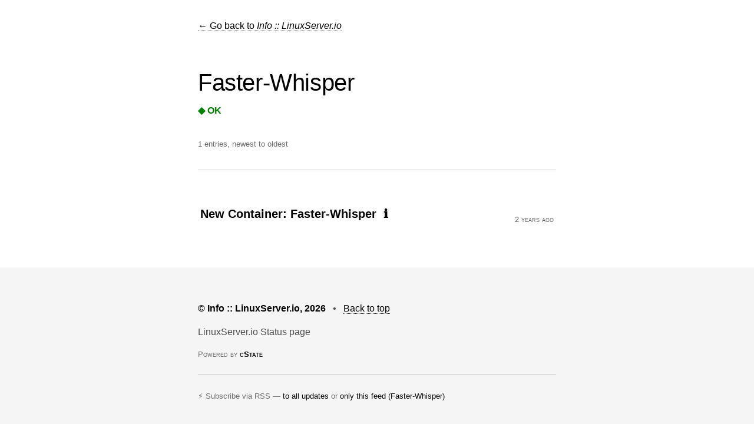

--- FILE ---
content_type: text/html; charset=utf-8
request_url: https://info.linuxserver.io/affected/faster-whisper/
body_size: 3437
content:
<!doctype html><html lang=en class=no-js><head><meta charset=utf-8><meta http-equiv=x-ua-compatible content="ie=edge"><meta name=viewport content="width=device-width,initial-scale=1"><meta name=description content="LinuxServer.io Status page"><title>Faster-Whisper | Info :: LinuxServer.io</title><link rel=canonical href=https://info.linuxserver.io/affected/faster-whisper/><link rel=alternate type=application/json href=https://info.linuxserver.io/affected/faster-whisper/index.json title="Info :: LinuxServer.io"><link rel=alternate type=application/rss+xml href=https://info.linuxserver.io/affected/faster-whisper/index.xml title="Info :: LinuxServer.io"><link rel=alternate type=application/badge href=https://info.linuxserver.io/affected/faster-whisper/index.badge title="Info :: LinuxServer.io"><link rel=alternate type=image/svg+xml href=https://info.linuxserver.io/affected/faster-whisper/index.svg title="Info :: LinuxServer.io"><meta name=generator content="cState v6.0.1 - https://github.com/cstate/cstate"><meta name=theme-color content="#0a0c0f"><script>var themeBrandColor="#0a0c0f",themeOkColor="#008000",themeNoticeColor="#24478f",themeDisruptedColor="#cc4400",themeDownColor="#e60000"</script><style>html,body{margin:0;background:#fff;color:#4d4d4d;font:100%/1.5 inter,inter ui,BlinkMacSystemFont,-apple-system,san francisco text,roboto,segoe ui,Helvetica,Arial,sans-serif,apple color emoji,segoe ui emoji,segoe ui symbol;box-sizing:border-box;-webkit-tap-highlight-color:rgba(0,0,0,.25)}::selection{background:#b4d5ff}*,*:before,*:after{box-sizing:inherit}a{text-decoration:none;color:#000;border-bottom:1px dotted}a:hover{opacity:.9}a:active{opacity:.8}hr{border:0;border-bottom:1px solid #ccc;margin:24px 0}h1{font-size:40px;line-height:1}h2{font-size:26px}h3{font-size:20px}h4{font-size:18px}h1,h2,h4{font-weight:400;color:#000;letter-spacing:-.4px;overflow-wrap:break-word}h3{margin:0;color:#000}img{border:0;width:100%;height:auto}.hidden{display:none}.sr-only{position:absolute;width:1px;height:1px;padding:0;margin:-1px;overflow:hidden;clip:rect(0,0,0,0);white-space:nowrap;border-width:0}a.no-underline{border-bottom:0}.headline{font-size:20px}.bold{color:#000}.hinted{color:#6d6d6d}.faded{color:#6d6d6d}.clean{margin:0}.ok{color:green}.warning{color:#c40}.error{color:#e60000}.contain{max-width:640px;margin:16px auto;padding:16px}.markdown pre{overflow-x:scroll}.contain--more{max-width:680px}.center{text-align:center}.right{text-align:right}.padding-s{padding:8px}.padding{padding:16px}.clicky{cursor:pointer}a.external-link-style{border:none;padding:2px;display:inline-block;border-radius:4px;opacity:.5}a.external-link-style:hover{opacity:1}a.external-link-style:active{opacity:.75}.span-icon{float:right;margin-left:16px}.js .category--open .category__closed-marker{display:none}.js .category--closed .components{display:none}.js .category--closed .category__open-marker{display:none}.hide-without-js svg{position:relative;margin-bottom:-6px}.js .hidden-with-js{display:none}.hide-without-js{display:none}.js span.hide-without-js{display:inline}.js div.hide-without-js{display:block}.date{display:block;margin-top:12px;color:#666;font-variant:small-caps}.tag{display:inline-block;padding:4px 8px;margin-right:4px;margin-bottom:2px;border-radius:4px;transition:background .2s;cursor:pointer;border:none;background:#eee}.tag:hover{background:#ddd}.tag:active{background:#ccc}.header{padding:8px 0;background:#0a0c0f}.header a{color:#fff;font-size:14px;font-variant:small-caps}.header a h1{color:#fff}.header__logo img{height:auto;width:320px}.header__logo--small img{height:auto;width:160px}.header--large{padding:16px}.header--large a{font-size:20px}.footer{padding:10px;background:#f5f5f5}.footer__copyright{display:block;font-variant:small-caps}.footer__copyright a,a.header__logo{border-bottom:0}.summary{padding:16px;color:#fff}.summary__date:hover{opacity:.8}.summary__date:hover:after{content:' ⟳ ';color:#fff}.components{border:2px solid #ddd;border-bottom:0}.component{color:#000;padding:16px;border-bottom:2px solid #ddd}.tooltip{cursor:pointer;position:relative}.tooltip__text{display:none}.tooltip:hover .tooltip__text,.tooltip:active .tooltip__text{display:block;position:absolute;animation:fadeUp .1s cubic-bezier(.39,.575,.565,1);top:0;left:24px;background:#000;color:#fff;z-index:50;padding:8px;border-radius:4px;box-shadow:0 0 20px rgba(0,0,0,.3);font-size:14px;color:#ccc;width:320px;height:auto}@keyframes fadeUp{0%{opacity:0;transform:translateY(5px)}100%{opacity:1;transform:translateY(0)}}@media(max-width:640px){.tooltip:hover .tooltip__text,.tooltip:active .tooltip__text{width:50vw}}.tabs{border-bottom:1px solid #ccc}.tabs--inner{padding:0 16px;margin:0 auto}a.tab{display:inline-table}.tab--current{border:1px solid #ccc;border-bottom-color:#fff;padding:12px 18px;position:relative;top:1px}.tab--other{border:0;padding:12px 18px;position:relative;top:1px;color:#757575}.tab--other:hover{color:#000}.issue{display:block;padding:14px 24px;border-radius:4px}.issue:hover,.category__head:hover{background:#f5f5f5}.issue:active,.category__head:active{background:#eee}.issue h3{line-height:1.25}.category__head{margin-top:20px}.archive__head{padding:20px;background:#f5f5f5}.status-ok .summary{background:green;box-shadow:0 0 20px rgba(0,128,0,.3);border-radius:4px}.status-disrupted .summary,.change-header-color.status-disrupted .header{background:#c40;box-shadow:0 0 20px rgba(204,68,0,.3)}.status-down .summary,.change-header-color.status-down .header{background:#e60000}.status-notice .summary,.change-header-color.status-notice .header{background:#24478f}.announcement-box .padding{padding:16px}.status-disrupted .announcement-box{border:2px solid #c40}.status-down .announcement-box{border:2px solid #e60000}.status-notice .announcement-box{border:2px solid #24478f}.status-disrupted .announcement-box,.status-down .announcement-box,.status-notice .announcement-box{border-top:0}.category--open .category-status{display:none}.component-status,.category-status{float:right}.component[data-status=ok] .component-status,.category__head[data-status=ok] .category-status{color:green}.component[data-status=disrupted] .component-status,.category__head[data-status=disrupted] .category-status{color:#c40}.component[data-status=notice] .component-status,.category__head[data-status=notice] .category-status{color:#24478f}.component[data-status=down] .component-status,.category__head[data-status=down] .category-status{color:#e60000}@media(min-width:640px){.float-right{float:right;display:inline}}@media(prefers-color-scheme:dark){html,body{background:#181a1b;color:#ccc9c1}h1,h2,h3,h4,a,.bold{color:#fafafa}hr{border-bottom-color:#3d3d3d}.footer{background:#1b1d1e}.components{border:2px solid #ddd;border-bottom:0;border-color:#3a3a3a}.component{border-bottom:2px solid #ddd;color:#e8e6e3;border-bottom-color:#3a3a3a}.tabs{border-bottom-color:#3d3d3d}.tab--current{border-color:#3d3d3d;border-bottom-color:#181a1b}.tab--other{color:#757575}.tab--other:hover{color:#fff}.date{color:#c3bfb6}.tag{color:#fff}.tag,.archive__head{background-color:#1d1f20}.tag:hover{background:#222}.issue:hover,.category__head:hover{background-color:#212121}.hinted,.faded{opacity:.8}.error{color:#ff4242}.warning{color:#ffde7f}.ok{color:#7fff7f}.component[data-status=ok] .component-status,.category__head[data-status=ok] .category-status{color:#7fff7f}.component[data-status=disrupted] .component-status,.category__head[data-status=disrupted] .category-status{color:#ffde7f}.component[data-status=notice] .component-status,.category__head[data-status=notice] .category-status{color:#83a4e8}.component[data-status=down] .component-status,.category__head[data-status=down] .category-status{color:#ff8181}}</style><style>.pre-header-links{background-color:#0a0c0f;text-align:right;padding-right:10px}.pre-header-links a{border-bottom:none;color:#fff}</style><meta property="og:url" content="https://info.linuxserver.io/affected/faster-whisper/"><meta property="og:type" content="website"><meta property="og:title" content="Faster-Whisper | Info :: LinuxServer.io"><meta property="og:description" content="LinuxServer.io Status page"><meta property="og:image" content="https://info.linuxserver.io/logo.png"><meta name=twitter:card content="summary_large_image"><meta property="twitter:domain" content="info.linuxserver.io"><meta property="twitter:url" content="https://info.linuxserver.io/affected/faster-whisper/"><meta name=twitter:title content="Faster-Whisper | Info :: LinuxServer.io"><meta name=twitter:description content="LinuxServer.io Status page"><meta name=twitter:image content="https://info.linuxserver.io/logo.png"><meta name=fediverse:creator content="@linuxserver@linuxserver.io"></head><body class="default list"><header><div class=contain><a href=https://info.linuxserver.io/>← Go back to <em>Info :: LinuxServer.io</em></a><div class=padding></div><div class=padding></div><h1 class=clean>Faster-Whisper</h1><div class=padding-s></div><strong style=color:green>◆ OK</strong><div class=padding-s></div><p class=bold><em></em></p><small class=faded>1 entries, newest to oldest</small><div class=padding></div><hr class=clean></div></header><div class="contain contain--more" id=incidents><a href=https://info.linuxserver.io/issues/2023-11-30-faster-whisper/ class="issue no-underline"><small class="date float-right relative-time" title="November 30, 2023 at 6:00 PM" data-date=2023-11-30T18:00:00Z>November 30, 2023 at 6:00 PM</small><h3>New Container: Faster-Whisper  ℹ</h3></a><div class=padding></div></div><script type=text/javascript>console.log("cState v6.0.1 - https://github.com/cstate/cstate"),document.getElementsByTagName("html")[0].className="js",document.body.className==="change-header-color"&&(document.body.className==="status-down"?document.querySelector("meta[name=theme-color]").setAttribute("content",themeDownColor):document.body.className==="status-disrupted"?document.querySelector("meta[name=theme-color]").setAttribute("content",themeDisruptedColor):document.querySelector("meta[name=theme-color]").setAttribute("content",themeNoticeColor)),window.location.hash.match("access_token")&&(document.location.pathname="/admin"),window.location.hash.match("invite_token")&&(document.location.pathname="/admin"),window.location.hash.match("confirmation_token")&&(document.location.pathname="/admin"),window.location.hash.match("email_change_token")&&(document.location.pathname="/admin"),window.location.hash.match("recovery_token")&&(document.location.pathname="/admin");function toggleCategoryHead(e){e.parentNode.className=="category category--open category--titled"?e.parentNode.className="category category--closed category--titled":e.parentNode.className="category category--open category--titled"}function timeSince(e){var n=Math.floor((new Date-e)/1e3),t=Math.floor(n/31536e3);return t>1?t+" years":(t=Math.floor(n/2592e3),t>1?t+" months":(t=Math.floor(n/86400),t>1?t+"d":(t=Math.floor(n/3600),t>1?t+"h":(t=Math.floor(n/60),t>1?t+" min":Math.floor(n)<0?Math.floor(n):Math.floor(n)+"s"))))}function updateRelativeTimes(){for(var e,t,n,o=document.querySelectorAll(".relative-time"),s=0;s<o.length;s++)e=o[s],t=Date.parse(e.dataset.date),n=e.getAttribute("data-time-prefix")||"",t?timeSince(t)<0?n=e.innerText:n+=timeSince(t)+" ago":(t=e.innerText,e.setAttribute("title",t||new Date),n+="just now"),n+=e.getAttribute("data-time-suffix")||"",e.innerHTML=n.trim()}updateRelativeTimes(),setInterval(updateRelativeTimes,5e3)</script><div class=footer><div class=contain><p><strong class=bold>&copy; Info :: LinuxServer.io, 2026</strong>
&nbsp; • &nbsp; <a href=#>Back to top</a></p><p>LinuxServer.io Status page</p><small class="footer__copyright faded">Powered by <a href=https://github.com/cstate/cstate><b>cState</b></a></small><hr><p class=hinted><small>⚡
Subscribe via RSS —
<a href=https://info.linuxserver.io/index.xml class=no-underline>to all updates</a>
or <a href=https://info.linuxserver.io/affected/faster-whisper/index.xml class=no-underline>only this feed (Faster-Whisper)</a></small></p></div></div></body></html>